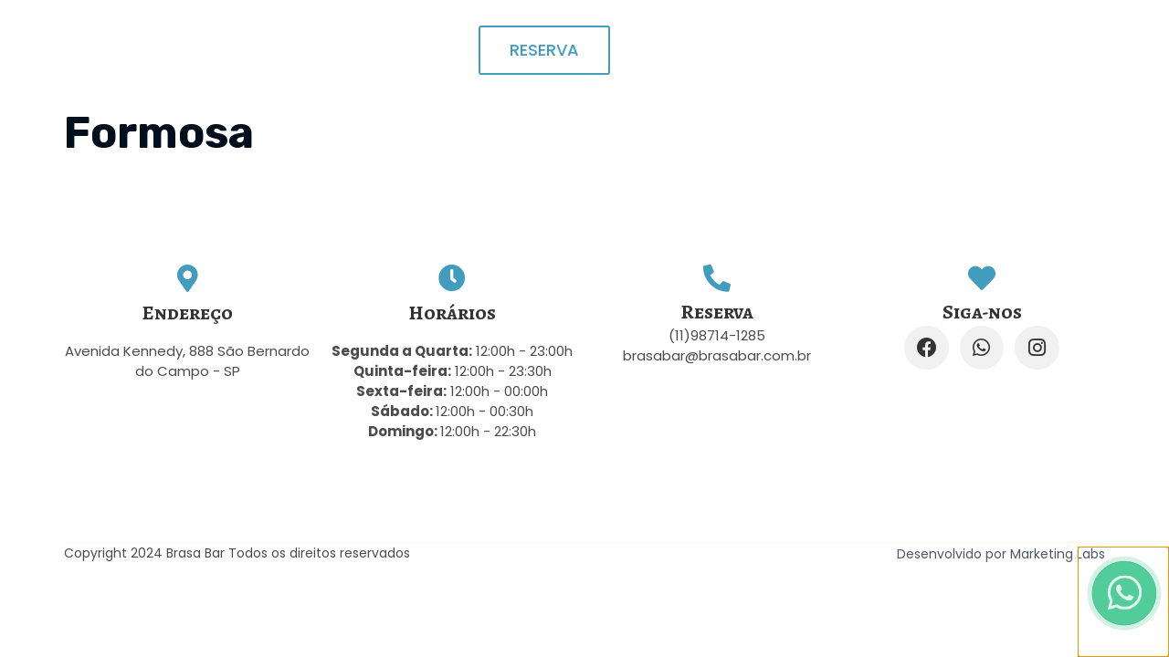

--- FILE ---
content_type: text/css
request_url: https://www.brasabar.com.br/wp-content/uploads/elementor/css/post-6.css?ver=1766032085
body_size: 2205
content:
.elementor-kit-6{--e-global-color-primary:#010F1C;--e-global-color-secondary:#EB0029;--e-global-color-text:#4D5765;--e-global-color-accent:#EB0029;--e-global-color-1af3fb9:#FAF7F2;--e-global-typography-primary-font-family:"Rubik";--e-global-typography-primary-font-weight:600;--e-global-typography-secondary-font-family:"Rubik";--e-global-typography-secondary-font-weight:400;--e-global-typography-text-font-family:"Roboto";--e-global-typography-text-font-weight:400;--e-global-typography-accent-font-family:"Rubik";--e-global-typography-accent-font-weight:500;--e-global-typography-c4611b7-font-family:"Lobster Two";--e-global-typography-c4611b7-font-size:20px;--e-global-typography-c4611b7-font-weight:600;color:var( --e-global-color-text );font-family:var( --e-global-typography-text-font-family ), Sans-serif;font-weight:var( --e-global-typography-text-font-weight );}.elementor-kit-6 e-page-transition{background-color:#FFBC7D;}.elementor-kit-6 h1{color:var( --e-global-color-primary );font-family:"Rubik", Sans-serif;font-size:48px;font-weight:700;line-height:1.18em;}.elementor-kit-6 h2{color:var( --e-global-color-primary );font-family:"Rubik", Sans-serif;font-size:40px;font-weight:700;line-height:1.25em;}.elementor-kit-6 h3{color:var( --e-global-color-primary );font-family:"Rubik", Sans-serif;font-size:22px;font-weight:500;line-height:30px;}.elementor-section.elementor-section-boxed > .elementor-container{max-width:1140px;}.e-con{--container-max-width:1140px;--container-default-padding-top:0px;--container-default-padding-right:0px;--container-default-padding-bottom:0px;--container-default-padding-left:0px;}.elementor-widget:not(:last-child){margin-block-end:0px;}.elementor-element{--widgets-spacing:0px 0px;--widgets-spacing-row:0px;--widgets-spacing-column:0px;}{}h1.entry-title{display:var(--page-title-display);}.site-header .site-branding{flex-direction:column;align-items:stretch;}.site-header{padding-inline-end:0px;padding-inline-start:0px;}.site-footer .site-branding{flex-direction:column;align-items:stretch;}@media(max-width:1024px){.elementor-section.elementor-section-boxed > .elementor-container{max-width:1024px;}.e-con{--container-max-width:1024px;}}@media(max-width:767px){.elementor-section.elementor-section-boxed > .elementor-container{max-width:767px;}.e-con{--container-max-width:767px;}}

--- FILE ---
content_type: text/css
request_url: https://www.brasabar.com.br/wp-content/uploads/elementor/css/post-262.css?ver=1766032085
body_size: 12007
content:
.elementor-262 .elementor-element.elementor-element-a070d8d{--display:flex;--flex-direction:row;--container-widget-width:calc( ( 1 - var( --container-widget-flex-grow ) ) * 100% );--container-widget-height:100%;--container-widget-flex-grow:1;--container-widget-align-self:stretch;--flex-wrap-mobile:wrap;--justify-content:space-between;--align-items:center;--margin-top:0px;--margin-bottom:0px;--margin-left:0px;--margin-right:0px;--padding-top:5px;--padding-bottom:5px;--padding-left:0px;--padding-right:0px;}.elementor-262 .elementor-element.elementor-element-a070d8d:not(.elementor-motion-effects-element-type-background), .elementor-262 .elementor-element.elementor-element-a070d8d > .elementor-motion-effects-container > .elementor-motion-effects-layer{background-color:#FFFFFF00;}.elementor-widget-theme-site-logo .widget-image-caption{color:var( --e-global-color-text );font-family:var( --e-global-typography-text-font-family ), Sans-serif;font-weight:var( --e-global-typography-text-font-weight );}.elementor-262 .elementor-element.elementor-element-0763b5f{width:var( --container-widget-width, 8.748% );max-width:8.748%;--container-widget-width:8.748%;--container-widget-flex-grow:0;text-align:left;}.elementor-262 .elementor-element.elementor-element-0763b5f > .elementor-widget-container{margin:0px 0px 0px 0px;padding:0px 0px 0px 0px;}.elementor-262 .elementor-element.elementor-element-0763b5f.elementor-element{--flex-grow:0;--flex-shrink:0;}.elementor-262 .elementor-element.elementor-element-0763b5f img{width:100%;}.elementor-262 .elementor-element.elementor-element-239c493{--display:flex;--flex-direction:row;--container-widget-width:calc( ( 1 - var( --container-widget-flex-grow ) ) * 100% );--container-widget-height:100%;--container-widget-flex-grow:1;--container-widget-align-self:stretch;--flex-wrap-mobile:wrap;--justify-content:flex-end;--align-items:center;--gap:20px 20px;--row-gap:20px;--column-gap:20px;}.elementor-widget-nav-menu .elementor-nav-menu .elementor-item{font-family:var( --e-global-typography-primary-font-family ), Sans-serif;font-weight:var( --e-global-typography-primary-font-weight );}.elementor-widget-nav-menu .elementor-nav-menu--main .elementor-item{color:var( --e-global-color-text );fill:var( --e-global-color-text );}.elementor-widget-nav-menu .elementor-nav-menu--main .elementor-item:hover,
					.elementor-widget-nav-menu .elementor-nav-menu--main .elementor-item.elementor-item-active,
					.elementor-widget-nav-menu .elementor-nav-menu--main .elementor-item.highlighted,
					.elementor-widget-nav-menu .elementor-nav-menu--main .elementor-item:focus{color:var( --e-global-color-accent );fill:var( --e-global-color-accent );}.elementor-widget-nav-menu .elementor-nav-menu--main:not(.e--pointer-framed) .elementor-item:before,
					.elementor-widget-nav-menu .elementor-nav-menu--main:not(.e--pointer-framed) .elementor-item:after{background-color:var( --e-global-color-accent );}.elementor-widget-nav-menu .e--pointer-framed .elementor-item:before,
					.elementor-widget-nav-menu .e--pointer-framed .elementor-item:after{border-color:var( --e-global-color-accent );}.elementor-widget-nav-menu{--e-nav-menu-divider-color:var( --e-global-color-text );}.elementor-widget-nav-menu .elementor-nav-menu--dropdown .elementor-item, .elementor-widget-nav-menu .elementor-nav-menu--dropdown  .elementor-sub-item{font-family:var( --e-global-typography-accent-font-family ), Sans-serif;font-weight:var( --e-global-typography-accent-font-weight );}.elementor-262 .elementor-element.elementor-element-970b661 .elementor-menu-toggle{margin:0 auto;background-color:#02010100;}.elementor-262 .elementor-element.elementor-element-970b661 .elementor-nav-menu .elementor-item{font-family:"Poppins", Sans-serif;font-size:15px;font-weight:400;}.elementor-262 .elementor-element.elementor-element-970b661 .elementor-nav-menu--main .elementor-item{color:#FFFFFF;fill:#FFFFFF;}.elementor-262 .elementor-element.elementor-element-970b661 .elementor-nav-menu--main .elementor-item:hover,
					.elementor-262 .elementor-element.elementor-element-970b661 .elementor-nav-menu--main .elementor-item.elementor-item-active,
					.elementor-262 .elementor-element.elementor-element-970b661 .elementor-nav-menu--main .elementor-item.highlighted,
					.elementor-262 .elementor-element.elementor-element-970b661 .elementor-nav-menu--main .elementor-item:focus{color:#75AADB;fill:#75AADB;}.elementor-262 .elementor-element.elementor-element-970b661 .elementor-nav-menu--main:not(.e--pointer-framed) .elementor-item:before,
					.elementor-262 .elementor-element.elementor-element-970b661 .elementor-nav-menu--main:not(.e--pointer-framed) .elementor-item:after{background-color:#75AADB;}.elementor-262 .elementor-element.elementor-element-970b661 .e--pointer-framed .elementor-item:before,
					.elementor-262 .elementor-element.elementor-element-970b661 .e--pointer-framed .elementor-item:after{border-color:#75AADB;}.elementor-262 .elementor-element.elementor-element-970b661 .elementor-nav-menu--main .elementor-item.elementor-item-active{color:#FFFFFF;}.elementor-262 .elementor-element.elementor-element-970b661 .elementor-nav-menu--main:not(.e--pointer-framed) .elementor-item.elementor-item-active:before,
					.elementor-262 .elementor-element.elementor-element-970b661 .elementor-nav-menu--main:not(.e--pointer-framed) .elementor-item.elementor-item-active:after{background-color:#75AADB;}.elementor-262 .elementor-element.elementor-element-970b661 .e--pointer-framed .elementor-item.elementor-item-active:before,
					.elementor-262 .elementor-element.elementor-element-970b661 .e--pointer-framed .elementor-item.elementor-item-active:after{border-color:#75AADB;}.elementor-262 .elementor-element.elementor-element-970b661 .elementor-nav-menu--dropdown a, .elementor-262 .elementor-element.elementor-element-970b661 .elementor-menu-toggle{color:var( --e-global-color-text );fill:var( --e-global-color-text );}.elementor-262 .elementor-element.elementor-element-970b661 .elementor-nav-menu--dropdown a:hover,
					.elementor-262 .elementor-element.elementor-element-970b661 .elementor-nav-menu--dropdown a:focus,
					.elementor-262 .elementor-element.elementor-element-970b661 .elementor-nav-menu--dropdown a.elementor-item-active,
					.elementor-262 .elementor-element.elementor-element-970b661 .elementor-nav-menu--dropdown a.highlighted,
					.elementor-262 .elementor-element.elementor-element-970b661 .elementor-menu-toggle:hover,
					.elementor-262 .elementor-element.elementor-element-970b661 .elementor-menu-toggle:focus{color:#75AADB;}.elementor-262 .elementor-element.elementor-element-970b661 .elementor-nav-menu--dropdown a:hover,
					.elementor-262 .elementor-element.elementor-element-970b661 .elementor-nav-menu--dropdown a:focus,
					.elementor-262 .elementor-element.elementor-element-970b661 .elementor-nav-menu--dropdown a.elementor-item-active,
					.elementor-262 .elementor-element.elementor-element-970b661 .elementor-nav-menu--dropdown a.highlighted{background-color:#02010100;}.elementor-262 .elementor-element.elementor-element-970b661 .elementor-nav-menu--dropdown a.elementor-item-active{color:#75AADB;background-color:#02010100;}.elementor-262 .elementor-element.elementor-element-970b661 .elementor-nav-menu--main .elementor-nav-menu--dropdown, .elementor-262 .elementor-element.elementor-element-970b661 .elementor-nav-menu__container.elementor-nav-menu--dropdown{box-shadow:0px 0px 15px 0px rgba(0, 0, 0, 0.04);}.elementor-262 .elementor-element.elementor-element-970b661 .elementor-nav-menu--dropdown li:not(:last-child){border-style:solid;border-color:#F3F3F3;border-bottom-width:1px;}.elementor-262 .elementor-element.elementor-element-970b661 div.elementor-menu-toggle{color:var( --e-global-color-primary );}.elementor-262 .elementor-element.elementor-element-970b661 div.elementor-menu-toggle svg{fill:var( --e-global-color-primary );}.elementor-widget-button .elementor-button{background-color:var( --e-global-color-accent );font-family:var( --e-global-typography-accent-font-family ), Sans-serif;font-weight:var( --e-global-typography-accent-font-weight );}.elementor-262 .elementor-element.elementor-element-38b5f71 .elementor-button{background-color:#FFFFFF00;font-family:"Poppins", Sans-serif;font-size:18px;font-weight:500;text-transform:uppercase;fill:#419CBE;color:#419CBE;border-style:solid;border-width:2px 2px 2px 2px;border-color:#419CBE;border-radius:3px 3px 3px 3px;padding:16px 32px 16px 32px;}.elementor-262 .elementor-element.elementor-element-38b5f71 .elementor-button:hover, .elementor-262 .elementor-element.elementor-element-38b5f71 .elementor-button:focus{background-color:#419CBE;color:#FFFFFF;}.elementor-262 .elementor-element.elementor-element-38b5f71 .elementor-button:hover svg, .elementor-262 .elementor-element.elementor-element-38b5f71 .elementor-button:focus svg{fill:#FFFFFF;}.elementor-theme-builder-content-area{height:400px;}.elementor-location-header:before, .elementor-location-footer:before{content:"";display:table;clear:both;}@media(max-width:1024px){.elementor-262 .elementor-element.elementor-element-a070d8d{--padding-top:10px;--padding-bottom:10px;--padding-left:20px;--padding-right:20px;}.elementor-262 .elementor-element.elementor-element-239c493{--align-items:flex-end;--container-widget-width:calc( ( 1 - var( --container-widget-flex-grow ) ) * 100% );--gap:10px 10px;--row-gap:10px;--column-gap:10px;}.elementor-262 .elementor-element.elementor-element-970b661 > .elementor-widget-container{padding:10px 20px 10px 20px;}.elementor-262 .elementor-element.elementor-element-970b661.elementor-element{--order:99999 /* order end hack */;}.elementor-262 .elementor-element.elementor-element-970b661 .elementor-nav-menu--dropdown a{padding-left:43px;padding-right:43px;padding-top:21px;padding-bottom:21px;}.elementor-262 .elementor-element.elementor-element-970b661 .elementor-nav-menu--main > .elementor-nav-menu > li > .elementor-nav-menu--dropdown, .elementor-262 .elementor-element.elementor-element-970b661 .elementor-nav-menu__container.elementor-nav-menu--dropdown{margin-top:34px !important;}}@media(max-width:767px){.elementor-262 .elementor-element.elementor-element-a070d8d{--padding-top:10px;--padding-bottom:10px;--padding-left:20px;--padding-right:20px;}.elementor-262 .elementor-element.elementor-element-0763b5f{--container-widget-width:23%;--container-widget-flex-grow:0;width:var( --container-widget-width, 23% );max-width:23%;}.elementor-262 .elementor-element.elementor-element-239c493{--width:66%;--justify-content:flex-end;--align-items:center;--container-widget-width:calc( ( 1 - var( --container-widget-flex-grow ) ) * 100% );--gap:20px 20px;--row-gap:20px;--column-gap:20px;}.elementor-262 .elementor-element.elementor-element-970b661 > .elementor-widget-container{padding:0px 0px 0px 0px;}.elementor-262 .elementor-element.elementor-element-970b661.elementor-element{--order:99999 /* order end hack */;}.elementor-262 .elementor-element.elementor-element-970b661 .elementor-nav-menu--dropdown a{padding-left:20px;padding-right:20px;padding-top:15px;padding-bottom:15px;}.elementor-262 .elementor-element.elementor-element-970b661 .elementor-nav-menu--main > .elementor-nav-menu > li > .elementor-nav-menu--dropdown, .elementor-262 .elementor-element.elementor-element-970b661 .elementor-nav-menu__container.elementor-nav-menu--dropdown{margin-top:17px !important;}.elementor-262 .elementor-element.elementor-element-38b5f71 .elementor-button{font-size:15px;padding:14px 16px 14px 16px;}}/* Start custom CSS for container, class: .elementor-element-a070d8d *//*
Inserindo sombra no header ao rolar a página
*/
#my_header.elementor-sticky--effects {
transition: all .5s ease;
box-shadow: 0px 0px 10px 0px rgba(0,0,0,0.1);
background-color: #fff;
}

#my_header.elementor-sticky--effects .links_nav li a {
color: #010F1C!important;
transition: all .5s ease;
}

#my_header.elementor-sticky--effects .my_logo img {
content:url('https://www.brasabar.com.br/wp-content/uploads/2023/10/black-logo-brasa.png') !important;
transition: all .5s ease;
}/* End custom CSS */

--- FILE ---
content_type: text/css
request_url: https://www.brasabar.com.br/wp-content/uploads/elementor/css/post-266.css?ver=1766032085
body_size: 14181
content:
.elementor-266 .elementor-element.elementor-element-3b1cd91{--display:flex;--flex-direction:column;--container-widget-width:calc( ( 1 - var( --container-widget-flex-grow ) ) * 100% );--container-widget-height:initial;--container-widget-flex-grow:0;--container-widget-align-self:initial;--flex-wrap-mobile:wrap;--justify-content:center;--align-items:center;--gap:60px 20px;--row-gap:60px;--column-gap:20px;border-style:none;--border-style:none;--margin-top:0px;--margin-bottom:0px;--margin-left:0px;--margin-right:0px;--padding-top:100px;--padding-bottom:60px;--padding-left:0px;--padding-right:0px;}.elementor-266 .elementor-element.elementor-element-a28c7d6{--display:flex;--flex-direction:column;--container-widget-width:calc( ( 1 - var( --container-widget-flex-grow ) ) * 100% );--container-widget-height:initial;--container-widget-flex-grow:0;--container-widget-align-self:initial;--flex-wrap-mobile:wrap;--justify-content:flex-start;--align-items:flex-start;--gap:0px 0px;--row-gap:0px;--column-gap:0px;border-style:solid;--border-style:solid;border-width:0px 0px 1px 0px;--border-top-width:0px;--border-right-width:0px;--border-bottom-width:1px;--border-left-width:0px;border-color:var( --e-global-color-1af3fb9 );--border-color:var( --e-global-color-1af3fb9 );--margin-top:0px;--margin-bottom:0px;--margin-left:0px;--margin-right:0px;--padding-top:0px;--padding-bottom:60px;--padding-left:0px;--padding-right:0px;}.elementor-266 .elementor-element.elementor-element-2a78e04{--display:grid;--e-con-grid-template-columns:repeat(4, 1fr);--e-con-grid-template-rows:repeat(1, 1fr);--gap:20px 20px;--row-gap:20px;--column-gap:20px;--grid-auto-flow:row;--margin-top:0px;--margin-bottom:0px;--margin-left:0px;--margin-right:0px;--padding-top:0px;--padding-bottom:50px;--padding-left:0px;--padding-right:0px;}.elementor-widget-icon-box.elementor-view-stacked .elementor-icon{background-color:var( --e-global-color-primary );}.elementor-widget-icon-box.elementor-view-framed .elementor-icon, .elementor-widget-icon-box.elementor-view-default .elementor-icon{fill:var( --e-global-color-primary );color:var( --e-global-color-primary );border-color:var( --e-global-color-primary );}.elementor-widget-icon-box .elementor-icon-box-title, .elementor-widget-icon-box .elementor-icon-box-title a{font-family:var( --e-global-typography-primary-font-family ), Sans-serif;font-weight:var( --e-global-typography-primary-font-weight );}.elementor-widget-icon-box .elementor-icon-box-title{color:var( --e-global-color-primary );}.elementor-widget-icon-box:has(:hover) .elementor-icon-box-title,
					 .elementor-widget-icon-box:has(:focus) .elementor-icon-box-title{color:var( --e-global-color-primary );}.elementor-widget-icon-box .elementor-icon-box-description{font-family:var( --e-global-typography-text-font-family ), Sans-serif;font-weight:var( --e-global-typography-text-font-weight );color:var( --e-global-color-text );}.elementor-266 .elementor-element.elementor-element-5922555{--icon-box-icon-margin:15px;}.elementor-266 .elementor-element.elementor-element-5922555.elementor-view-stacked .elementor-icon{background-color:#419CBE;}.elementor-266 .elementor-element.elementor-element-5922555.elementor-view-framed .elementor-icon, .elementor-266 .elementor-element.elementor-element-5922555.elementor-view-default .elementor-icon{fill:#419CBE;color:#419CBE;border-color:#419CBE;}.elementor-266 .elementor-element.elementor-element-5922555 .elementor-icon{font-size:30px;}.elementor-266 .elementor-element.elementor-element-5922555 .elementor-icon-box-title, .elementor-266 .elementor-element.elementor-element-5922555 .elementor-icon-box-title a{font-family:"Alegreya SC", Sans-serif;font-weight:600;}.elementor-266 .elementor-element.elementor-element-5922555 .elementor-icon-box-title{color:#343434;}.elementor-266 .elementor-element.elementor-element-5922555 .elementor-icon-box-description{font-family:"Poppins", Sans-serif;font-size:15px;font-weight:400;color:#4B4B4B;}.elementor-266 .elementor-element.elementor-element-370faa8{--icon-box-icon-margin:15px;}.elementor-266 .elementor-element.elementor-element-370faa8.elementor-view-stacked .elementor-icon{background-color:#419CBE;}.elementor-266 .elementor-element.elementor-element-370faa8.elementor-view-framed .elementor-icon, .elementor-266 .elementor-element.elementor-element-370faa8.elementor-view-default .elementor-icon{fill:#419CBE;color:#419CBE;border-color:#419CBE;}.elementor-266 .elementor-element.elementor-element-370faa8 .elementor-icon{font-size:30px;}.elementor-266 .elementor-element.elementor-element-370faa8 .elementor-icon-box-title, .elementor-266 .elementor-element.elementor-element-370faa8 .elementor-icon-box-title a{font-family:"Alegreya SC", Sans-serif;font-weight:600;}.elementor-266 .elementor-element.elementor-element-370faa8 .elementor-icon-box-title{color:#343434;}.elementor-266 .elementor-element.elementor-element-370faa8 .elementor-icon-box-description{font-family:"Poppins", Sans-serif;font-size:15px;font-weight:400;color:#4B4B4B;}.elementor-266 .elementor-element.elementor-element-586ebe6{--display:flex;--flex-direction:column;--container-widget-width:calc( ( 1 - var( --container-widget-flex-grow ) ) * 100% );--container-widget-height:initial;--container-widget-flex-grow:0;--container-widget-align-self:initial;--flex-wrap-mobile:wrap;--justify-content:flex-start;--align-items:center;--gap:20px 20px;--row-gap:20px;--column-gap:20px;}.elementor-widget-icon.elementor-view-stacked .elementor-icon{background-color:var( --e-global-color-primary );}.elementor-widget-icon.elementor-view-framed .elementor-icon, .elementor-widget-icon.elementor-view-default .elementor-icon{color:var( --e-global-color-primary );border-color:var( --e-global-color-primary );}.elementor-widget-icon.elementor-view-framed .elementor-icon, .elementor-widget-icon.elementor-view-default .elementor-icon svg{fill:var( --e-global-color-primary );}.elementor-266 .elementor-element.elementor-element-3cf534a .elementor-icon-wrapper{text-align:center;}.elementor-266 .elementor-element.elementor-element-3cf534a.elementor-view-stacked .elementor-icon{background-color:#419CBE;}.elementor-266 .elementor-element.elementor-element-3cf534a.elementor-view-framed .elementor-icon, .elementor-266 .elementor-element.elementor-element-3cf534a.elementor-view-default .elementor-icon{color:#419CBE;border-color:#419CBE;}.elementor-266 .elementor-element.elementor-element-3cf534a.elementor-view-framed .elementor-icon, .elementor-266 .elementor-element.elementor-element-3cf534a.elementor-view-default .elementor-icon svg{fill:#419CBE;}.elementor-266 .elementor-element.elementor-element-3cf534a .elementor-icon{font-size:30px;}.elementor-266 .elementor-element.elementor-element-3cf534a .elementor-icon svg{height:30px;}.elementor-widget-heading .elementor-heading-title{font-family:var( --e-global-typography-primary-font-family ), Sans-serif;font-weight:var( --e-global-typography-primary-font-weight );color:var( --e-global-color-primary );}.elementor-266 .elementor-element.elementor-element-e62cdd0 .elementor-heading-title{font-family:"Alegreya SC", Sans-serif;font-weight:600;color:#343434;}.elementor-widget-icon-list .elementor-icon-list-item:not(:last-child):after{border-color:var( --e-global-color-text );}.elementor-widget-icon-list .elementor-icon-list-icon i{color:var( --e-global-color-primary );}.elementor-widget-icon-list .elementor-icon-list-icon svg{fill:var( --e-global-color-primary );}.elementor-widget-icon-list .elementor-icon-list-item > .elementor-icon-list-text, .elementor-widget-icon-list .elementor-icon-list-item > a{font-family:var( --e-global-typography-text-font-family ), Sans-serif;font-weight:var( --e-global-typography-text-font-weight );}.elementor-widget-icon-list .elementor-icon-list-text{color:var( --e-global-color-secondary );}.elementor-266 .elementor-element.elementor-element-a42a50f .elementor-icon-list-icon i{transition:color 0.3s;}.elementor-266 .elementor-element.elementor-element-a42a50f .elementor-icon-list-icon svg{transition:fill 0.3s;}.elementor-266 .elementor-element.elementor-element-a42a50f{--e-icon-list-icon-size:14px;--icon-vertical-offset:0px;}.elementor-266 .elementor-element.elementor-element-a42a50f .elementor-icon-list-item > .elementor-icon-list-text, .elementor-266 .elementor-element.elementor-element-a42a50f .elementor-icon-list-item > a{font-family:"Poppins", Sans-serif;font-size:15px;font-weight:400;}.elementor-266 .elementor-element.elementor-element-a42a50f .elementor-icon-list-text{color:#4B4B4B;transition:color 0.3s;}.elementor-266 .elementor-element.elementor-element-bd6563f{--display:flex;--flex-direction:column;--container-widget-width:calc( ( 1 - var( --container-widget-flex-grow ) ) * 100% );--container-widget-height:initial;--container-widget-flex-grow:0;--container-widget-align-self:initial;--flex-wrap-mobile:wrap;--justify-content:flex-start;--align-items:center;--gap:20px 20px;--row-gap:20px;--column-gap:20px;}.elementor-266 .elementor-element.elementor-element-0cf86a2 .elementor-icon-wrapper{text-align:center;}.elementor-266 .elementor-element.elementor-element-0cf86a2.elementor-view-stacked .elementor-icon{background-color:#419CBE;}.elementor-266 .elementor-element.elementor-element-0cf86a2.elementor-view-framed .elementor-icon, .elementor-266 .elementor-element.elementor-element-0cf86a2.elementor-view-default .elementor-icon{color:#419CBE;border-color:#419CBE;}.elementor-266 .elementor-element.elementor-element-0cf86a2.elementor-view-framed .elementor-icon, .elementor-266 .elementor-element.elementor-element-0cf86a2.elementor-view-default .elementor-icon svg{fill:#419CBE;}.elementor-266 .elementor-element.elementor-element-0cf86a2 .elementor-icon{font-size:30px;}.elementor-266 .elementor-element.elementor-element-0cf86a2 .elementor-icon svg{height:30px;}.elementor-266 .elementor-element.elementor-element-de8d00d .elementor-heading-title{font-family:"Alegreya SC", Sans-serif;font-weight:600;color:#343434;}.elementor-266 .elementor-element.elementor-element-c0c8065{--grid-template-columns:repeat(0, auto);--icon-size:22px;--grid-column-gap:8px;--grid-row-gap:0px;}.elementor-266 .elementor-element.elementor-element-c0c8065 .elementor-widget-container{text-align:center;}.elementor-266 .elementor-element.elementor-element-c0c8065 .elementor-social-icon{background-color:#F1F1F1;--icon-padding:0.6em;}.elementor-266 .elementor-element.elementor-element-c0c8065 .elementor-social-icon i{color:#343434;}.elementor-266 .elementor-element.elementor-element-c0c8065 .elementor-social-icon svg{fill:#343434;}.elementor-266 .elementor-element.elementor-element-7b73541{--display:flex;--flex-direction:row;--container-widget-width:calc( ( 1 - var( --container-widget-flex-grow ) ) * 100% );--container-widget-height:100%;--container-widget-flex-grow:1;--container-widget-align-self:stretch;--flex-wrap-mobile:wrap;--justify-content:space-between;--align-items:center;--margin-top:0px;--margin-bottom:0px;--margin-left:0px;--margin-right:0px;--padding-top:0px;--padding-bottom:0px;--padding-left:0px;--padding-right:0px;}.elementor-widget-text-editor{font-family:var( --e-global-typography-text-font-family ), Sans-serif;font-weight:var( --e-global-typography-text-font-weight );color:var( --e-global-color-text );}.elementor-widget-text-editor.elementor-drop-cap-view-stacked .elementor-drop-cap{background-color:var( --e-global-color-primary );}.elementor-widget-text-editor.elementor-drop-cap-view-framed .elementor-drop-cap, .elementor-widget-text-editor.elementor-drop-cap-view-default .elementor-drop-cap{color:var( --e-global-color-primary );border-color:var( --e-global-color-primary );}.elementor-266 .elementor-element.elementor-element-1ecf63b{text-align:center;font-family:"Poppins", Sans-serif;font-size:14px;font-weight:400;color:#4B4B4B;}.elementor-widget-button .elementor-button{background-color:var( --e-global-color-accent );font-family:var( --e-global-typography-accent-font-family ), Sans-serif;font-weight:var( --e-global-typography-accent-font-weight );}.elementor-266 .elementor-element.elementor-element-75b8a5a .elementor-button{background-color:#EB002900;font-family:"Poppins", Sans-serif;font-size:14px;font-weight:400;fill:var( --e-global-color-text );color:var( --e-global-color-text );border-radius:0px 0px 0px 0px;padding:0px 0px 0px 0px;}.elementor-266 .elementor-element.elementor-element-75b8a5a > .elementor-widget-container{margin:0px 0px 0px 0px;padding:0px 0px 0px 0px;}.elementor-266 .elementor-element.elementor-element-75b8a5a .elementor-button:hover, .elementor-266 .elementor-element.elementor-element-75b8a5a .elementor-button:focus{color:var( --e-global-color-primary );}.elementor-266 .elementor-element.elementor-element-75b8a5a .elementor-button:hover svg, .elementor-266 .elementor-element.elementor-element-75b8a5a .elementor-button:focus svg{fill:var( --e-global-color-primary );}.elementor-theme-builder-content-area{height:400px;}.elementor-location-header:before, .elementor-location-footer:before{content:"";display:table;clear:both;}@media(max-width:1024px){.elementor-266 .elementor-element.elementor-element-3b1cd91{--gap:30px 20px;--row-gap:30px;--column-gap:20px;--padding-top:80px;--padding-bottom:50px;--padding-left:20px;--padding-right:20px;}.elementor-266 .elementor-element.elementor-element-2a78e04{--e-con-grid-template-columns:repeat(2, 1fr);--e-con-grid-template-rows:repeat(1, 1fr);--grid-auto-flow:row;}.elementor-266 .elementor-element.elementor-element-1ecf63b.elementor-element{--align-self:center;}}@media(max-width:767px){.elementor-266 .elementor-element.elementor-element-3b1cd91{--gap:30px 30px;--row-gap:30px;--column-gap:30px;--padding-top:80px;--padding-bottom:50px;--padding-left:20px;--padding-right:20px;}.elementor-266 .elementor-element.elementor-element-a28c7d6{--padding-top:0px;--padding-bottom:0px;--padding-left:0px;--padding-right:0px;}.elementor-266 .elementor-element.elementor-element-2a78e04{--e-con-grid-template-columns:repeat(1, 1fr);--e-con-grid-template-rows:repeat(1, 1fr);--grid-auto-flow:row;--padding-top:0px;--padding-bottom:0px;--padding-left:0px;--padding-right:0px;}.elementor-266 .elementor-element.elementor-element-7b73541{--justify-content:center;--gap:20px 20px;--row-gap:20px;--column-gap:20px;}}

--- FILE ---
content_type: text/css
request_url: https://www.brasabar.com.br/wp-content/uploads/elementor/css/post-1215.css?ver=1766032085
body_size: 1864
content:
.elementor-1215 .elementor-element.elementor-element-f8af9f1{--display:flex;--flex-direction:column;--container-widget-width:calc( ( 1 - var( --container-widget-flex-grow ) ) * 100% );--container-widget-height:initial;--container-widget-flex-grow:0;--container-widget-align-self:initial;--flex-wrap-mobile:wrap;--justify-content:center;--align-items:center;--gap:0px 0px;--row-gap:0px;--column-gap:0px;--overflow:hidden;--margin-top:0px;--margin-bottom:0px;--margin-left:0px;--margin-right:0px;--padding-top:1px;--padding-bottom:1px;--padding-left:1px;--padding-right:1px;}.elementor-1215 .elementor-element.elementor-element-f8af9f1:not(.elementor-motion-effects-element-type-background), .elementor-1215 .elementor-element.elementor-element-f8af9f1 > .elementor-motion-effects-container > .elementor-motion-effects-layer{background-color:#FFFFFF00;}.elementor-widget-lottie{--caption-color:var( --e-global-color-text );}.elementor-widget-lottie .e-lottie__caption{font-family:var( --e-global-typography-text-font-family ), Sans-serif;font-weight:var( --e-global-typography-text-font-weight );}.elementor-1215 .elementor-element.elementor-element-a9e1d33 > .elementor-widget-container{background-color:#02010100;margin:0px 0px 0px 0px;padding:1px 1px 1px 1px;}.elementor-1215 .elementor-element.elementor-element-a9e1d33{--lottie-container-width:100%;}#elementor-popup-modal-1215 .dialog-widget-content{animation-duration:1.2s;background-color:#FFFFFF00;border-radius:0px 0px 0px 0px;margin:0px 0px 0px 0px;}#elementor-popup-modal-1215 .dialog-message{width:100px;height:auto;padding:0px 0px 0px 0px;}#elementor-popup-modal-1215{justify-content:flex-end;align-items:flex-end;}@media(max-width:767px){.elementor-1215 .elementor-element.elementor-element-f8af9f1{--justify-content:flex-end;--align-items:flex-end;--container-widget-width:calc( ( 1 - var( --container-widget-flex-grow ) ) * 100% );}.elementor-1215 .elementor-element.elementor-element-a9e1d33{--lottie-container-width:85%;}}